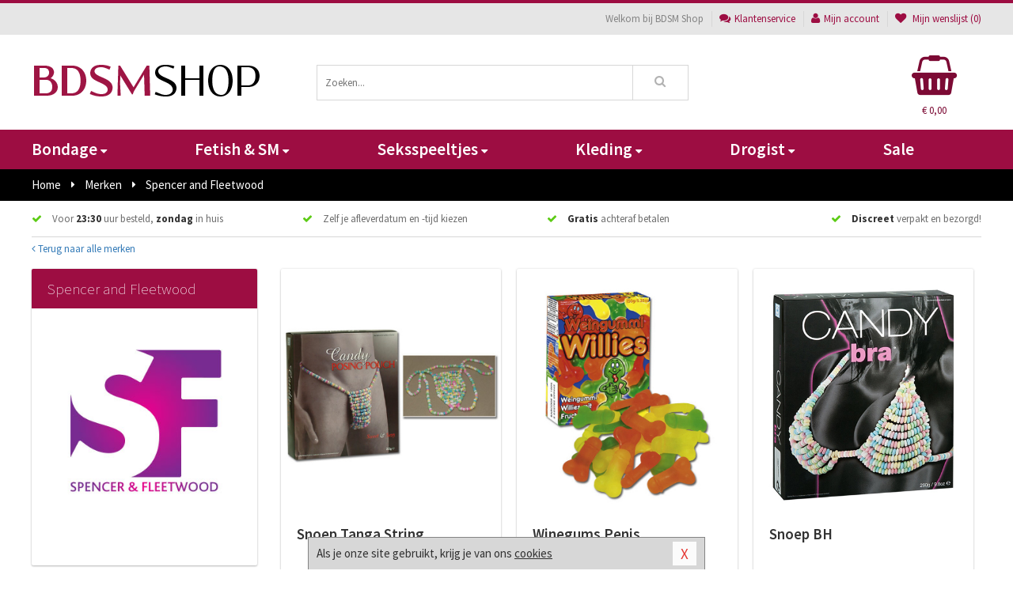

--- FILE ---
content_type: text/html; charset=UTF-8
request_url: https://www.bdsm-shop.nl/merken/spencer-fleetwood
body_size: 6900
content:
<!DOCTYPE html>
<html lang="nl">
<head>
<title>Spencer and Fleetwood</title>
<meta name="viewport" content="width=device-width, initial-scale=1.0, user-scalable=no">
<meta http-equiv="X-UA-Compatible" content="IE=edge">
<meta content="IE=edge" http-equiv="X-UA-Compatible">
<meta charset="utf-8">
<meta name="format-detection" content="telephone=no">



<meta name="robots" content="index, follow">






<meta name="keywords" content="">



<meta name="description" content="">



<meta name="google-site-verification" content="WAl-Q34BXAMC_kCQxbTjvyz6F_fFrCu-ANeOWRVOY-o">






<link nonce="1b4db60e7dd903054cd7a585153391b3b62046527bfc38c8fb7ce7e0d5a4ca1b" href="https://cdn.edc.nl/customs/css/styles_1584.css" rel="stylesheet">






<meta name="author" content="BDSM Shop">



<link nonce="1b4db60e7dd903054cd7a585153391b3b62046527bfc38c8fb7ce7e0d5a4ca1b" rel="canonical" href="https://www.bdsm-shop.nl/merken/spencer-fleetwood">






<!-- Global site tag (gtag.js) - Google Analytics -->
<script  nonce="1b4db60e7dd903054cd7a585153391b3b62046527bfc38c8fb7ce7e0d5a4ca1b" async src="https://www.googletagmanager.com/gtag/js?id=UA-90180724-1"></script>
<script  nonce="1b4db60e7dd903054cd7a585153391b3b62046527bfc38c8fb7ce7e0d5a4ca1b">
    window.dataLayer = window.dataLayer || [];
    function gtag(){dataLayer.push(arguments);}
    gtag('js', new Date());

            gtag('config', 'AW-11167847611');
        gtag('config', 'UA-90180724-1');
</script>


<!-- HTML5 Shim and Respond.js IE8 support of HTML5 elements and media queries -->
<!-- WARNING: Respond.js doesn't work if you view the page via file:// -->
<!--[if lt IE 9]>
  <script  nonce="1b4db60e7dd903054cd7a585153391b3b62046527bfc38c8fb7ce7e0d5a4ca1b" src="https://oss.maxcdn.com/libs/html5shiv/3.7.0/html5shiv.js"></script>
  <script  nonce="1b4db60e7dd903054cd7a585153391b3b62046527bfc38c8fb7ce7e0d5a4ca1b" src="https://oss.maxcdn.com/libs/respond.js/1.3.0/respond.min.js"></script>
<![endif]-->


<style nonce="1b4db60e7dd903054cd7a585153391b3b62046527bfc38c8fb7ce7e0d5a4ca1b">
#new_alert_overlay{
    position:fixed;
    top:0;
    right:0;
    bottom:0;
    left:0;
    content:'';
    z-index:9999;
    background-color:rgba(255,255,255,0.8);
}
.new-alert{
    position:absolute;
    top:50%;
    left:50%;
    z-index:10000;
    padding:15px;
    background-color:white;
    border:1px solid #333;
    transform:translate(-50%,-50%);
    text-align:center;
}

.new-alert button{
    margin-top:10px;
    padding:3px 13px;
    background:none;
    border:none;
    border:1px solid #B9B9B9;
    text-transform:uppercase;
}
</style>
</head>
<body>



<div class="body-blur"></div>






<div id="overall_popup_window"></div>
<div id="modal_wrapper"></div>



<div class="site-header-topbar">
<div class="container">







<div class="links-menu">
<ul>



<li class="welcome">Welkom bij BDSM Shop</li>



<li><a href="https://www.bdsm-shop.nl/klantenservice" title="Klantenservice" target="_self"><i class="fa fa-comments"></i>Klantenservice</a></li>



<li><a href="https://www.bdsm-shop.nl/account" title="Mijn account"><i class="fa fa-user"></i>Mijn account</a></li>



<li class="wishlistIndicator">
<a href="https://www.bdsm-shop.nl/wenslijst" title="Mijn wenslijst">



<i id="wishlist_header_icon" class="fa fa-heart"></i>



Mijn wenslijst


(<span id="wishlist_header_count">0</span>)
</a>
</li>
</ul>
</div>






<div class="mobiele-header">


<div class="button menu">
<button id="mobile_navigation_button" type="button"><i class="fa fa-bars"></i></button>
</div>


<div class="button zoeken"><button id="mobile_search_button" type="button"><i class="fa fa-search"></i></button></div>


<div class="button wenslijst wishlistIndicator">
<a href="https://www.bdsm-shop.nl/wenslijst" id="mobile_wishlist_button"><i class="fa fa-heart"></i></a>
</div>


<div id="header_winkelwagen_mob" class="button winkelmandje">
<a href="https://www.bdsm-shop.nl/afrekenenwinkelwagen" id="mobile_shoppingcart_button"><i class="fa fa-shopping-basket"></i></a>
<span class="ww-aantal">0</span>
</div>


<div class="logo">
<a href="https://www.bdsm-shop.nl/">
<img alt="BDSM Shop" class="img-responsive" src="https://cdn.edc.nl/customs/logos/mobiel/1584.png" width="290" height="120">
</a>
</div>
</div>
</div>
</div>






<header id="website_header" class="site-header" onmouseleave="winkelwagenclose()">
<div class="container">



<div class="site-header-logo hidden-xs">
<a class="p-r-10" href="https://www.bdsm-shop.nl/">
<img alt="BDSM Shop" class="img-responsive" src="https://cdn.edc.nl/customs/logos/shop/1584.png" width="290" height="120">
</a>
</div>



<div class="site-header-zoeken">
<form id="top_search" class="header-zoeken-formulier" method="get" action="https://www.bdsm-shop.nl/zoeken.html" accept-charset="utf-8">
<input class="header-zoeken-formulier-veld" type="search" name="zoek" placeholder="Zoeken..." onblur="setTimeout(tzs3,500);" onkeyup="tzs(this.value)" onkeydown="tzs4()" autocomplete="off">
<button class="header-zoeken-formulier-knop" type="submit" value="Zoeken"><i class="fa fa-search"></i></button>
<div id="zoeksuggesties" class="hidden-xs"></div>
</form>
</div>



<div id="top_cart" class="site-header-winkelmandje hidden-xs">
<a id="shopping_cart_icon" class="winkelmandje" href="https://www.bdsm-shop.nl/afrekenenwinkelwagen" onmouseenter="winkelwagenopen()">



<div class="winkelmandje-icoon"><i class="fa fa-shopping-basket"></i></div>






<div id="shopping_cart_total" class="winkelmandje-prijs">&euro; 0,00</div>
</a></div>




<div id="top_microcart" class="hidden-xs">
<div class="wrapper">
<h2>
Winkelwagen <button type="button" class="" onclick="winkelwagenclose()"><i class="fa fa-times"></i></button>
</h2>
<div class="lege-winkelwagen">
<p>Je winkelwagen bevat nog geen producten.</p>
</div>
</div></div>
</div>
</header>



<nav id="site_navigation">
<div class="container">
<ul class="p-0">
<li class="menu-item mobile title">Winkelen <span class="close-navigation c-pointer">X</span></li>






<li class="menu-item ">
<a href="https://www.bdsm-shop.nl/bondage">
Bondage<i class="fa fa-caret-down"></i>
</a>


<ul class="sub-nav" style="height:290px;">
<li>
<ul>
<li class="title">Boeien</li>
<li><a href="https://www.bdsm-shop.nl/stalen-boeien" title="Stalen Boeien" target="_self">Stalen Boeien</a></li>
<li><a href="https://www.bdsm-shop.nl/hogtie-boeien" title="Hogtie Boeien" target="_self">Hogtie Boeien</a></li>
<li><a href="https://www.bdsm-shop.nl/lederen-boeien" title="Leren Boeien" target="_self">Leren Boeien</a></li>
<li><a href="https://www.bdsm-shop.nl/bed-boeien-bdsm" title="Bed Boeien" target="_self">Bed Boeien</a></li>
<li><a href="https://www.bdsm-shop.nl/soft-boeien-bondage" title="Soft Boeien" target="_self">Soft Boeien</a></li>
<li><a href="https://www.bdsm-shop.nl/enkelboeien-bdsm" title="Enkelboeien" target="_self">Enkelboeien</a></li>
</ul>
<ul>
<li class="title">Bondage Toys</li>
<li><a href="https://www.bdsm-shop.nl/bondage-touwen" title="Bondage Touwen" target="_self">Bondage Touwen</a></li>
<li><a href="https://www.bdsm-shop.nl/ball-gags-bdsm" title="Ball Gags" target="_self">Ball Gags</a></li>
<li><a href="https://www.bdsm-shop.nl/bdsm-halsbanden" title="Halsbanden" target="_self">Halsbanden</a></li>
<li><a href="https://www.bdsm-shop.nl/bondage-harnas-bdsm" title="Bondage Harnassen" target="_self">Bondage Harnassen</a></li>
<li><a href="https://www.bdsm-shop.nl/spreidstang-bdsm" title="Spreidstangen" target="_self">Spreidstangen</a></li>
<li><a href="https://www.bdsm-shop.nl/bondage-sets" title="Bondage Pakketten" target="_self">Bondage Pakketten</a></li>
</ul>
<ul>
<li class="title">Chastity</li>
<li><a href="https://www.bdsm-shop.nl/kuisheidsgordel" title="Kuisheidsgordels" target="_self">Kuisheidsgordels</a></li>
<li><a href="https://www.bdsm-shop.nl/ball-stretchers/ball-spreader" title="Ball Spreaders" target="_self">Ball Spreaders</a></li>
<li><a href="https://www.bdsm-shop.nl/peniskooien-chastity" title="Peniskooien" target="_self">Peniskooien</a></li>
<li><a href="https://www.bdsm-shop.nl/ball-stretchers" title="Ball Stretchers" target="_self">Ball Stretchers</a></li>
<li><a href="https://www.bdsm-shop.nl/merken/cb-x" title="CB-X Kooien" target="_self">CB-X Kooien</a></li>
<li><a href="https://www.bdsm-shop.nl/ball-crusher-bdsm" title="Ball Crushers" target="_self">Ball Crushers</a></li>
</ul>
<ul>
<li class="title">Specials</li>
<li><a href="https://www.bdsm-shop.nl/bondage-tape" title="Bondage Tape" target="_self">Bondage Tape</a></li>
<li><a href="https://www.bdsm-shop.nl/bondage-haak-bdsm" title="Bondage Haken" target="_self">Bondage Haken</a></li>
<li><a href="https://www.bdsm-shop.nl/hoofdmaskers-bdsm" title="Hoofdmaskers" target="_self">Hoofdmaskers</a></li>
<li><a href="https://www.bdsm-shop.nl/bondage-ketting-bdsm" title="Bondage Kettingen" target="_self">Bondage Kettingen</a></li>
<li><a href="https://www.bdsm-shop.nl/oogmaskers-bdsm" title="Oogmaskers" target="_self">Oogmaskers</a></li>
<li><a href="https://www.bdsm-shop.nl/bondage-riem" title="Bondage Riemen" target="_self">Bondage Riemen</a></li>
</ul>
<ul>
<li class="title">Favoriete Merken</li>
<li><a href="https://www.bdsm-shop.nl/merken/strict-leather" title="Strict Leather" target="_self">Strict Leather</a></li>
<li><a href="https://www.bdsm-shop.nl/merken/kiotos__hidden_desire" title="Hidden Desire" target="_self">Hidden Desire</a></li>
<li><a href="https://www.bdsm-shop.nl/merken/ouch-brown" title="Ouch!" target="_self">Ouch!</a></li>
<li><a href="https://www.bdsm-shop.nl/merken/fetish_fantasy_series" title="Fetish Fantasy" target="_self">Fetish Fantasy</a></li>
<li><a href="https://www.bdsm-shop.nl/merken/scandal" title="Scandal" target="_self">Scandal</a></li>
<li><a href="https://www.bdsm-shop.nl/merken/fifty-shades-of-grey" title="Fifty Shades Of Grey" target="_self">Fifty Shades Of Grey</a></li>
</ul>
</li>
</ul>
</li>
<li class="menu-item ">
<a href="https://www.bdsm-shop.nl/fetish-sm">
Fetish &amp; SM<i class="fa fa-caret-down"></i>
</a>


<ul class="sub-nav" style="height:290px;">
<li>
<ul>
<li class="title">Zwepen</li>
<li><a href="https://www.bdsm-shop.nl/sm-paddles" title="Paddles" target="_self">Paddles</a></li>
<li><a href="https://www.bdsm-shop.nl/sm-zwepen/rijzweep" title="Rij Zwepen" target="_self">Rij Zwepen</a></li>
<li><a href="https://www.bdsm-shop.nl/sm-zwepen/dildo-zweep" title="Dildo Zwepen " target="_self">Dildo Zwepen </a></li>
<li><a href="https://www.bdsm-shop.nl/sm-zwepen/striemen-zweep" title="Striemen Zwepen" target="_self">Striemen Zwepen</a></li>
<li><a href="https://www.bdsm-shop.nl/sm-zwepen/kleine-zweep" title="Kleine Zwepen" target="_self">Kleine Zwepen</a></li>
</ul>
<ul>
<li class="title">SM Toys</li>
<li><a href="https://www.bdsm-shop.nl/tepelzuiger-bdsm" title="Tepelzuigers" target="_self">Tepelzuigers</a></li>
<li><a href="https://www.bdsm-shop.nl/sm-kaars" title="SM Kaarsen" target="_self">SM Kaarsen</a></li>
<li><a href="https://www.bdsm-shop.nl/sm-tandwiel" title="Tandwielen" target="_self">Tandwielen</a></li>
<li><a href="https://www.bdsm-shop.nl/tepelklemmen-bdsm" title="Tepelklemmen" target="_self">Tepelklemmen</a></li>
<li><a href="https://www.bdsm-shop.nl/elektro-sex-toys" title="Elektro Speeltjes" target="_self">Elektro Speeltjes</a></li>
</ul>
<ul>
<li class="title">Fetish Toys</li>
<li><a href="https://www.bdsm-shop.nl/lak-latex-artikelen-bdsm" title="Lak Lakens" target="_self">Lak Lakens</a></li>
<li><a href="https://www.bdsm-shop.nl/sm-seksschommel" title="Seksschommels" target="_self">Seksschommels</a></li>
<li><a href="https://www.bdsm-shop.nl/animal-play-toys" title="Animal Play" target="_self">Animal Play</a></li>
<li><a href="https://www.bdsm-shop.nl/speculum-toy" title="Speculums" target="_self">Speculums</a></li>
<li><a href="https://www.bdsm-shop.nl/fetish-sm/fetish-toys/sale" title="Fetish Sale" target="_self">Fetish Sale</a></li>
</ul>
<ul>
<li class="title">Specials  </li>
<li><a href="https://www.bdsm-shop.nl/penisplug-sm" title="Penis Plugs" target="_self">Penis Plugs</a></li>
<li><a href="https://www.bdsm-shop.nl/dilators-sm" title="Dilators" target="_self">Dilators</a></li>
<li><a href="https://www.bdsm-shop.nl/kietelaar-bdsm-spel" title="Kietelaars" target="_self">Kietelaars</a></li>
<li><a href="https://www.bdsm-shop.nl/lak-latex-artikelen-bdsm/latex-glans-spray_646.html" title="Latex Spray" target="_self">Latex Spray</a></li>
</ul>
<ul>
<li class="title">Fetish Merken</li>
<li><a href="https://www.bdsm-shop.nl/merken/easymetal" title="Easy Metal" target="_self">Easy Metal</a></li>
<li><a href="https://www.bdsm-shop.nl/merken/strict-leather" title="Strict Leather" target="_self">Strict Leather</a></li>
<li><a href="https://www.bdsm-shop.nl/merken/frisky" title="Frisky" target="_self">Frisky</a></li>
<li><a href="https://www.bdsm-shop.nl/merken/master-series" title="Master Series" target="_self">Master Series</a></li>
<li><a href="https://www.bdsm-shop.nl/merken/mystim" title="Mystim" target="_self">Mystim</a></li>
</ul>
</li>
</ul>
</li>
<li class="menu-item ">
<a href="https://www.bdsm-shop.nl/seksspeeltjes">
Seksspeeltjes<i class="fa fa-caret-down"></i>
</a>


<ul class="sub-nav" style="height:290px;">
<li>
<ul>
<li class="title">Vibrators </li>
<li><a href="https://www.bdsm-shop.nl/extra-grote-vibrator" title="Extra Grote Vibrators" target="_self">Extra Grote Vibrators</a></li>
<li><a href="https://www.bdsm-shop.nl/beste-wand-vibrator" title="Wand Vibrators" target="_self">Wand Vibrators</a></li>
<li><a href="https://www.bdsm-shop.nl/realistische-vibrator" title="Realistische Vibrators" target="_self">Realistische Vibrators</a></li>
<li><a href="https://www.bdsm-shop.nl/stimulators" title="Stimulators" target="_self">Stimulators</a></li>
<li><a href="https://www.bdsm-shop.nl/vibrator-elektrisch" title="Elektrische Vibrators" target="_self">Elektrische Vibrators</a></li>
<li><a href="https://www.bdsm-shop.nl/vibrator-tarzan" title="Tarzan Vibrators" target="_self">Tarzan Vibrators</a></li>
</ul>
<ul>
<li class="title">Dildo's</li>
<li><a href="https://www.bdsm-shop.nl/dubbele-dildo" title="Dubbele Dildo's" target="_self">Dubbele Dildo's</a></li>
<li><a href="https://www.bdsm-shop.nl/strap-on-dildo" title="Strap On Dildo's" target="_self">Strap On Dildo's</a></li>
<li><a href="https://www.bdsm-shop.nl/extra-grote-dildo" title="Extra Grote Dildo's" target="_self">Extra Grote Dildo's</a></li>
<li><a href="https://www.bdsm-shop.nl/metalen-dildo" title="Metalen Dildo's" target="_self">Metalen Dildo's</a></li>
<li><a href="https://www.bdsm-shop.nl/dildo-anale-seks" title="Anaal Dildo's" target="_self">Anaal Dildo's</a></li>
<li><a href="https://www.bdsm-shop.nl/realistische-dildo" title="Realistische Dildo's" target="_self">Realistische Dildo's</a></li>
</ul>
<ul>
<li class="title">Buttplugs </li>
<li><a href="https://www.bdsm-shop.nl/extra-grote-buttplug" title="Extra Grote Buttplugs" target="_self">Extra Grote Buttplugs</a></li>
<li><a href="https://www.bdsm-shop.nl/standaard-buttplug" title="Standaard Buttplugs" target="_self">Standaard Buttplugs</a></li>
<li><a href="https://www.bdsm-shop.nl/p-spot-buttplug" title="P-spot Buttplugs" target="_self">P-spot Buttplugs</a></li>
<li><a href="https://www.bdsm-shop.nl/vibrerende-buttplug" title="Vibrerende Buttplugs" target="_self">Vibrerende Buttplugs</a></li>
<li><a href="https://www.bdsm-shop.nl/rollenspel-buttplug" title="Rollenspel Buttplugs" target="_self">Rollenspel Buttplugs</a></li>
<li><a href="https://www.bdsm-shop.nl/stalen-buttplug" title="Stalen Buttplugs" target="_self">Stalen Buttplugs</a></li>
</ul>
<ul>
<li class="title">Sextoys</li>
<li><a href="https://www.bdsm-shop.nl/penis-sleeve" title="Penis Sleeves" target="_self">Penis Sleeves</a></li>
<li><a href="https://www.bdsm-shop.nl/penispomp" title="Penispompen" target="_self">Penispompen</a></li>
<li><a href="https://www.bdsm-shop.nl/anaal-kralen" title="Anaal Kralen" target="_self">Anaal Kralen</a></li>
<li><a href="https://www.bdsm-shop.nl/seksspeeltjes/penisringen" title="Penisringen" target="_self">Penisringen</a></li>
<li><a href="https://www.bdsm-shop.nl/love-balls" title="Love Balls" target="_self">Love Balls</a></li>
<li><a href="https://www.bdsm-shop.nl/vibrerend-eitje" title="Vibrerende Eitjes" target="_self">Vibrerende Eitjes</a></li>
</ul>
<ul>
<li class="title">Specials  </li>
<li><a href="https://www.bdsm-shop.nl/erotische-pakketten" title="Toy Pakketten" target="_self">Toy Pakketten</a></li>
<li><a href="https://www.bdsm-shop.nl/fleshlight-toys" title="Fleshlight Toys" target="_self">Fleshlight Toys</a></li>
<li><a href="https://www.bdsm-shop.nl/vingerspeeltje" title="Vingerspeeltjes" target="_self">Vingerspeeltjes</a></li>
<li><a href="https://www.bdsm-shop.nl/lovedoll" title="Love Dolls" target="_self">Love Dolls</a></li>
<li><a href="https://www.bdsm-shop.nl/merken/womanizer" title="Womanizer " target="_self">Womanizer </a></li>
<li><a href="https://www.bdsm-shop.nl/neukmachine" title="Neukmachine" target="_self">Neukmachine</a></li>
</ul>
</li>
</ul>
</li>
<li class="menu-item ">
<a href="https://www.bdsm-shop.nl/kleding">
Kleding<i class="fa fa-caret-down"></i>
</a>


<ul class="sub-nav" style="height:290px;">
<li>
<ul>
<li class="title">Dames Collectie </li>
<li><a href="https://www.bdsm-shop.nl/jurkjes-collectie" title="Jurkjes" target="_self">Jurkjes</a></li>
<li><a href="https://www.bdsm-shop.nl/dames-korset" title="Korsetten" target="_self">Korsetten</a></li>
<li><a href="https://www.bdsm-shop.nl/bh-setjes" title="BH Setjes" target="_self">BH Setjes</a></li>
<li><a href="https://www.bdsm-shop.nl/rollenspel-outfits-vrouwen" title="Rollenspel" target="_self">Rollenspel</a></li>
<li><a href="https://www.bdsm-shop.nl/dames-catsuit" title="Catsuits" target="_self">Catsuits</a></li>
<li><a href="https://www.bdsm-shop.nl/wetlook-kleding-dames" title="Wetlook Collectie" target="_self">Wetlook Collectie</a></li>
</ul>
<ul>
<li class="title">Heren Collectie</li>
<li><a href="https://www.bdsm-shop.nl/heren-slips" title="Slips" target="_self">Slips</a></li>
<li><a href="https://www.bdsm-shop.nl/jockstraps" title="Jockstraps" target="_self">Jockstraps</a></li>
<li><a href="https://www.bdsm-shop.nl/strings-mannen" title="Strings" target="_self">Strings</a></li>
<li><a href="https://www.bdsm-shop.nl/latex-kleding-heren" title="Latex Collectie" target="_self">Latex Collectie</a></li>
<li><a href="https://www.bdsm-shop.nl/wetlook-kleding-heren" title="Wetlook Collectie" target="_self">Wetlook Collectie</a></li>
<li><a href="https://www.bdsm-shop.nl/bdsm-shorts-collectie" title="Shorts " target="_self">Shorts </a></li>
</ul>
<ul>
<li class="title">XXL Collectie</li>
<li><a href="https://www.bdsm-shop.nl/xxl-fashion" title="Fashion" target="_self">Fashion</a></li>
<li><a href="https://www.bdsm-shop.nl/xxl-fetish-collectie" title="Fetish" target="_self">Fetish</a></li>
<li><a href="https://www.bdsm-shop.nl/xxl-lingerie" title="Lingerie" target="_self">Lingerie</a></li>
<li><a href="https://www.bdsm-shop.nl/xxl-beenmode" title="Beenmode" target="_self">Beenmode</a></li>
<li><a href="https://www.bdsm-shop.nl/xxl-rollenspel-collectie" title="Rollenspel" target="_self">Rollenspel</a></li>
</ul>
<ul>
<li class="title">Beenmode</li>
<li><a href="https://www.bdsm-shop.nl/kousen/fetish-kousen" title="Fetish Kousen" target="_self">Fetish Kousen</a></li>
<li><a href="https://www.bdsm-shop.nl/panty" title="Panty's" target="_self">Panty's</a></li>
<li><a href="https://www.bdsm-shop.nl/kousen" title="Kousen" target="_self">Kousen</a></li>
<li><a href="https://www.bdsm-shop.nl/bdsm-laarzen-schoenen" title="Laarzen" target="_self">Laarzen</a></li>
<li><a href="https://www.bdsm-shop.nl/panty/open-kruis-panty" title="Erotische Panty's" target="_self">Erotische Panty's</a></li>
<li><a href="https://www.bdsm-shop.nl/legging" title="Leggings" target="_self">Leggings</a></li>
</ul>
<ul>
<li class="title">Accessoires</li>
<li><a href="https://www.bdsm-shop.nl/halsband" title="Halsbanden" target="_self">Halsbanden</a></li>
<li><a href="https://www.bdsm-shop.nl/sieraden" title="Sieraden" target="_self">Sieraden</a></li>
<li><a href="https://www.bdsm-shop.nl/handschoenen" title="Handschoenen" target="_self">Handschoenen</a></li>
<li><a href="https://www.bdsm-shop.nl/wimpers" title="Wimpers" target="_self">Wimpers</a></li>
<li><a href="https://www.bdsm-shop.nl/masker" title="Maskers" target="_self">Maskers</a></li>
<li><a href="https://www.bdsm-shop.nl/pruiken" title="Pruiken" target="_self">Pruiken</a></li>
</ul>
</li>
</ul>
</li>
<li class="menu-item ">
<a href="https://www.bdsm-shop.nl/drogist">
Drogist<i class="fa fa-caret-down"></i>
</a>


<ul class="sub-nav" style="height:290px;">
<li>
<ul>
<li class="title">Glijmiddel</li>
<li><a href="https://www.bdsm-shop.nl/glijmiddel-smaakje" title="Glijmiddel Smaakje" target="_self">Glijmiddel Smaakje</a></li>
<li><a href="https://www.bdsm-shop.nl/fisting-glijmiddel" title="Fisting Glijmiddel" target="_self">Fisting Glijmiddel</a></li>
<li><a href="https://www.bdsm-shop.nl/glijmiddel-extra-stimulerend" title="Glijmiddel Stimulerend" target="_self">Glijmiddel Stimulerend</a></li>
<li><a href="https://www.bdsm-shop.nl/glijmiddel-anale-seks" title="Glijmiddel Anaal " target="_self">Glijmiddel Anaal </a></li>
<li><a href="https://www.bdsm-shop.nl/glijmiddel-op-waterbasis" title="Glijmiddel Waterbasis" target="_self">Glijmiddel Waterbasis</a></li>
<li><a href="https://www.bdsm-shop.nl/glijmiddel-met-siliconen" title="Glijmiddel Siliconen" target="_self">Glijmiddel Siliconen</a></li>
</ul>
<ul>
<li class="title">Persoonlijke Verzorg</li>
<li><a href="https://www.bdsm-shop.nl/persoonlijke-verzorging/voor-heren" title="Verzorging Heren" target="_self">Verzorging Heren</a></li>
<li><a href="https://www.bdsm-shop.nl/parfums-met-feromonen" title="Parfums" target="_self">Parfums</a></li>
<li><a href="https://www.bdsm-shop.nl/toycleaners" title="Toycleaners" target="_self">Toycleaners</a></li>
<li><a href="https://www.bdsm-shop.nl/anaal-gel-sprays" title="Anaal Gels " target="_self">Anaal Gels </a></li>
<li><a href="https://www.bdsm-shop.nl/persoonlijke-verzorging/voor-dames" title="Verzorging Dames" target="_self">Verzorging Dames</a></li>
<li><a href="https://www.bdsm-shop.nl/intieme-douches" title="Intieme Douches" target="_self">Intieme Douches</a></li>
</ul>
<ul>
<li class="title">Massage</li>
<li><a href="https://www.bdsm-shop.nl/massage/massage-olie" title="Massage Oliën " target="_self">Massage Oliën </a></li>
<li><a href="https://www.bdsm-shop.nl/massage/cadeausets" title="Cadeau Sets" target="_self">Cadeau Sets</a></li>
<li><a href="https://www.bdsm-shop.nl/merken/magic-gel-nuru" title="Nuru Gel" target="_self">Nuru Gel</a></li>
<li><a href="https://www.bdsm-shop.nl/massage/lichaamspoeder" title="Lichaamspoeder" target="_self">Lichaamspoeder</a></li>
<li><a href="https://www.bdsm-shop.nl/massage/massage-kaarsen" title="Massage Kaarsen" target="_self">Massage Kaarsen</a></li>
<li><a href="https://www.bdsm-shop.nl/massage/bodypaint" title="Bodypaint" target="_self">Bodypaint</a></li>
</ul>
<ul>
<li class="title">Condooms</li>
<li><a href="https://www.bdsm-shop.nl/condooms-extra-stimulerend" title="Condooms Stimulerend " target="_self">Condooms Stimulerend </a></li>
<li><a href="https://www.bdsm-shop.nl/condooms-normaal" title="Condooms Normaal" target="_self">Condooms Normaal</a></li>
<li><a href="https://www.bdsm-shop.nl/condooms-orgasme-uitstellen" title="Condooms Orgasme Uitstell" target="_self">Condooms Orgasme Uitstell</a></li>
<li><a href="https://www.bdsm-shop.nl/condooms-extra-dun" title="Condooms Extra Dun" target="_self">Condooms Extra Dun</a></li>
<li><a href="https://www.bdsm-shop.nl/condooms-met-smaakje" title="Condooms Smaakje" target="_self">Condooms Smaakje</a></li>
<li><a href="https://www.bdsm-shop.nl/condooms-extra-sterk" title="Condooms Extra Sterk" target="_self">Condooms Extra Sterk</a></li>
</ul>
<ul>
<li class="title">Specials  </li>
<li><a href="https://www.bdsm-shop.nl/lustopwekkers/lustopwekkers-voor-mannen" title="Lustopwekkers Man" target="_self">Lustopwekkers Man</a></li>
<li><a href="https://www.bdsm-shop.nl/batterijen-toys" title="Batterijen" target="_self">Batterijen</a></li>
<li><a href="https://www.bdsm-shop.nl/lustopwekkers/lustopwekkers-voor-vrouwen" title="Lustopwekkers Vrouw" target="_self">Lustopwekkers Vrouw</a></li>
<li><a href="https://www.bdsm-shop.nl/erectiemiddelen" title="Erectiemiddelen" target="_self">Erectiemiddelen</a></li>
<li><a href="https://www.bdsm-shop.nl/sperma-verbeteren" title="Sperma Verbeteren" target="_self">Sperma Verbeteren</a></li>
<li><a href="https://www.bdsm-shop.nl/klaarkomen-uitstellen" title="Klaarkomen Uitstellen" target="_self">Klaarkomen Uitstellen</a></li>
</ul>
</li>
</ul>
</li>
<li class="menu-item ">
<a href="https://www.bdsm-shop.nl/sale">
Sale</a>


</li>






<li class="menu-item mobile"><a href="https://www.bdsm-shop.nl/blog">Blog</a></li>
<li class="menu-item mobile title">Account</li>
<li class="menu-item mobile"><a href="https://www.bdsm-shop.nl/afrekenenwinkelwagen"><i class="fa fa-shopping-basket"></i> Winkelwagen</a></li>
<li class="menu-item mobile"><a href="https://www.bdsm-shop.nl/wenslijst"><i class="fa fa-heart"></i> Wenslijst</a></li>
<li class="menu-item mobile"><a href="https://www.bdsm-shop.nl/account"><i class="fa fa-user"></i> Mijn account</a></li>
<li class="menu-item visible-xs klantenservice">
<a href="https://www.bdsm-shop.nl/klantenservice">
<i class="fa fa-comments"></i>
<span class="hidden-xs">+31 598 690453<br></span>
<span class="subline">Klantenservice<span class="status">| Nu open</span></span>
</a>
</li>
</ul>
</div>
</nav>






<nav>
<div class="breadcrumb-container black">
<div class="container">
<div class="row">
<div class="col-xs-12 col-sm-12 col-md-12 col-lg-12">
<ul id="breadcrumb">
<li>
<a href="/">
<span>
<span>Terug naar</span>  Home</span>
</a>
</li>
<li>
<a href="/merken">
<span>
<span>Terug naar</span>  Merken</span>
</a>
</li>
</ul>

<div class="actieve-pagina">
<i class="visible-xs fa fa-caret-left"></i>
<span>
Spencer and Fleetwood</span>
</div>
</div>
</div>
</div>
</div>

<script  nonce="1b4db60e7dd903054cd7a585153391b3b62046527bfc38c8fb7ce7e0d5a4ca1b" type="application/ld+json">
{
  "@context": "http://schema.org",
  "@type": "BreadcrumbList",
  "itemListElement": [
  {
    "@type": "ListItem",
    "position": 1,
    "item": {
      "@id": "/",
      "name": "Home"
    }
  },
   {
    "@type": "ListItem",
    "position": 2,
    "item": {
      "@id": "/merken",
      "name": "Merken"
    }
  },
   {
    "@type": "ListItem",
    "position": 3,
    "item": {
      "@id": "/merken/spencer-fleetwood",
      "name": "Spencer and Fleetwood"
    }
  }
   ]
}
</script>


<div class="usp-wrapper">
<div class="container">
<div class="row">
<div class="hidden-xs col-sm-12 col-md-12 col-lg-12">

<ul class="usps">
<li><span class="fa fa-check c-c2a"></span> Voor <strong>23:30</strong> uur besteld, <strong>zondag</strong> in huis</li>
<li class=" hidden-sm hidden-md"><span class="fa fa-check c-c2a"></span> Zelf je afleverdatum en -tijd kiezen</li>
<li class="hidden-sm"><span class="fa fa-check c-c2a"></span> <strong>Gratis</strong> achteraf betalen</li>
<li><span class="fa fa-check c-c2a"></span> <strong>Discreet</strong> verpakt en bezorgd!</li>
</ul>
</div>
</div>
</div>
</div>
</nav>

<div id="merken">
<div class="container">
<div class="row">

<div class="col-xs-12">
<a href="/merken" class="hidden-xs terug-link d-block h-30 f-lh-30">
<span class="fa fa-angle-left"></span>
Terug naar alle merken</a>
</div>

<div class="col-xs-12 col-sm-4 col-md-3 col-lg-3   sidebar">
<div class="card m-t-10">

<div class="card-header">
<div class="card-title">Spencer and Fleetwood</div>
</div>

<div class="card-image">
<img alt="Spencer and Fleetwood" src="//cdn.edc.nl/merken/spencer-fleetwood.jpg">
</div>

<div class="card-content">
<p></p>
</div>
</div>
</div>


<div class="col-xs-12 col-sm-8 col-md-9 col-lg-9">


<div id="merken_details_producten">
<div class="producten-overzicht">







<div class="col-xs-12 col-sm-6 col-md-4 col-lg-4 po_blok">





<div class="card">



<div class="card-image m-t-20">
<div class="absolute-square">
<a href="/erotische-cadeaus/snoep-tanga-string_735.html" rel="no-follow" class="content">
<img src="https://cdn.edc.nl/450/07758350000.jpg" alt="Snoep Tanga String" class="img-responsive" width="450" height="450">
</a>
</div>
</div>


<div class="card-content">



<a class="d-block h-50 f-xs-lh-20 f-lh-25 f-xs-medium f-larger f-600 f-td-n c-darkest  m-b-5 d-overflow-hidden" href="/erotische-cadeaus/snoep-tanga-string_735.html">
Snoep Tanga String</a>



<p class="f-lh-30 h-30">


<span class="c-main f-extra-larger f-900">&euro; 9,99</span>
</p>




<div class="m-t-10 h-40 f-lh-20 c-cta f-medium f-700 m-b-5 f-uppercase">
Voor 23:30 uur besteld, zondag in huis</div>


 <div class="m-t-10">
 <a class="knop-plat main uppercase vol" href="/erotische-cadeaus/snoep-tanga-string_735.html">Bekijk dit product</a>
 </div>
</div>
</div>
</div>







<div class="col-xs-12 col-sm-6 col-md-4 col-lg-4 po_blok">





<div class="card">



<div class="card-image m-t-20">
<div class="absolute-square">
<a href="/erotische-cadeaus/winegums-penis_1457.html" rel="no-follow" class="content">
<img src="https://cdn.edc.nl/450/07733870000.jpg" alt="Winegums Penis" class="img-responsive" width="450" height="450">
</a>
</div>
</div>


<div class="card-content">



<a class="d-block h-50 f-xs-lh-20 f-lh-25 f-xs-medium f-larger f-600 f-td-n c-darkest  m-b-5 d-overflow-hidden" href="/erotische-cadeaus/winegums-penis_1457.html">
Winegums Penis</a>



<p class="f-lh-30 h-30">


<span class="c-main f-extra-larger f-900">&euro; 7,99</span>
</p>




<div class="m-t-10 h-40 f-lh-20 c-cta f-medium f-700 m-b-5 f-uppercase">
</div>


 <div class="m-t-10">
 <a class="knop-plat main uppercase vol" href="/erotische-cadeaus/winegums-penis_1457.html">Bekijk dit product</a>
 </div>
</div>
</div>
</div>







<div class="col-xs-12 col-sm-6 col-md-4 col-lg-4 po_blok">





<div class="card">



<div class="card-image m-t-20">
<div class="absolute-square">
<a href="/erotische-cadeaus/snoep-bh_734.html" rel="no-follow" class="content">
<img src="https://cdn.edc.nl/450/07758270000.jpg" alt="Snoep BH" class="img-responsive" width="450" height="450">
</a>
</div>
</div>


<div class="card-content">



<a class="d-block h-50 f-xs-lh-20 f-lh-25 f-xs-medium f-larger f-600 f-td-n c-darkest  m-b-5 d-overflow-hidden" href="/erotische-cadeaus/snoep-bh_734.html">
Snoep BH</a>



<p class="f-lh-30 h-30">


<span class="c-main f-extra-larger f-900">&euro; 9,99</span>
</p>




<div class="m-t-10 h-40 f-lh-20 c-cta f-medium f-700 m-b-5 f-uppercase">
</div>


 <div class="m-t-10">
 <a class="knop-plat main uppercase vol" href="/erotische-cadeaus/snoep-bh_734.html">Bekijk dit product</a>
 </div>
</div>
</div>
</div>
<div id="po_load_more">
<input type="hidden" value="merk1657" id="catid">
<input type="hidden" value="3" id="cattotaal">
<div id="laadmeerimg" class="text-center hide"><i class="fa fa-3x fa-spinner fa-spin"></i></div>
</div></div>
</div>


</div>
</div>
</div>
</div><footer id="site_footer">






<div class="footer-info">
<div class="container">
<div class="row">
<div class="col-xs-12 col-sm-3 col-md-3 col-lg-3">
<div class="title">BDSM Shop</div>
<ul>
<li><a href="https://www.bdsm-shop.nl/klantenservice/over-ons/bedrijfsgegevens/">Bedrijfsgegevens</a></li>
<li><a href="https://www.bdsm-shop.nl/blog">Blog</a></li>
<li><a href="https://www.bdsm-shop.nl/links">Links</a></li>
<li><a href="https://www.bdsm-shop.nl/merken">Merken</a></li>
</ul>
</div>
<div class="col-xs-12 col-sm-3 col-md-3 col-lg-3">
<div class="title">Service</div>
<ul>
<li><a href="https://www.bdsm-shop.nl/klantenservice/betaalmethoden/">Betaalmethoden</a></li>
<li><a href="https://www.bdsm-shop.nl/klantenservice/veiligheid-en-privacy/">Veiligheid en privacy</a></li>
<li><a href="https://www.bdsm-shop.nl/klantenservice/verzending-en-discretie/">Verzending en discretie</a></li>
<li><a href="https://www.bdsm-shop.nl/klantenservice/ruilen-en-retouren/">Ruilen en retourneren</a></li>
</ul>
</div>
<div class="col-xs-12 col-sm-3 col-md-3 col-lg-3">
<div class="title">Hulp nodig?</div>
<ul>
<li><a href="https://www.bdsm-shop.nl/klantenservice">Contact</a></li>
<li><a href="javascript:javascript:getmaattabel();">Maattabel</a></li>
<li><a href="https://www.bdsm-shop.nl/info">Infocenter</a></li>
<li><a href="https://www.bdsm-shop.nl/klantenservice/klantenservice/vragen/">FAQ</a></li>
</ul>
</div>
<div class="col-xs-12 col-sm-3 col-md-3 col-lg-3">
<div class="title">&nbsp;</div>
<ul>
<li><a href="https://www.bdsm-shop.nl/klantenservice/veiligheid-en-privacy/cookies/">Cookies</a></li>
<li><a href="https://www.bdsm-shop.nl/vieworder.html">Orderstatus</a></li>
<li><a href="https://www.bdsm-shop.nl/sitemap">Sitemap</a></li>
</ul>
</div>
</div>
</div></div>






<div class="footer-service">
<div class="container">
<div class="row">
<div class="col-xs-12 col-sm-6 col-md-6 col-lg-6">
<div class="afhaal m-b-15">
<div class="title">Klantenservice</div>
<div class="clearfix">
<div class="foto">
<img alt="Afhaallocatie" src="https://cdn.edc.nl/customs/responsive1/footer/footer-locatie-foto.png" width="150" height="150">
</div>

<div class="info">
<div>Phoenixweg 6</div>
<div>9641KS Veendam</div>
<div>Nederland</div>



<div><a href="tel:0598690453"><img alt="" width="18" height="11" src="https://cdn.edc.nl/consument/vlaggen/1.gif"> 0598 690 453</a></div>
<div><a href="tel:038081140"><img alt="" width="18" height="11" src="https://cdn.edc.nl/consument/vlaggen/2.gif"> 03 808 1140</a></div>

<div><a href="https://www.bdsm-shop.nl/klantenservice#contactformulier"> servicedesk&#64;edc.nl </a></div>
</div>
</div>
</div>
</div>



<div class="col-xs-12 col-sm-6 col-md-6 col-lg-6">
<div class="socialmedia">
<div class="title">Social Media</div>
<div class="social-bar">
<a target="_blank" class="twitter" href="https://twitter.com/bdsmshop_nl"><i class="fa fa-twitter"></i></a>
</div>
</div>
</div>
</div>
</div></div>






<div class="footer-logos">
<div class="container">
<div class="row">
<div class="col-xs-12">
<div class="betaalmogelijkheden">



<div class="mogelijkheid ideal"></div>
<div class="mogelijkheid mastercard"></div>
<div class="mogelijkheid visa"></div>
<div class="mogelijkheid paypal"></div>
<div class="mogelijkheid postnl"></div>
<div class="mogelijkheid dhl"></div>
</div>
</div>
</div>
</div></div>






<div class="footer-copyright">
<div class="container">
<div class="row">
<div class="col-xs-12 col-sm-12 col-md-12 col-lg-12">


<ul class="copyright-urls">
<li><a href="https://www.bdsm-shop.nl/klantenservice/veiligheid-en-privacy/algemene-voorwaarden/">Algemene voorwaarden</a></li>
<li><a href="https://www.bdsm-shop.nl/klantenservice/veiligheid-en-privacy/disclaimer/">Disclaimer</a></li>
<li><a href="https://www.bdsm-shop.nl/klantenservice">Contact</a></li>
<li><a href="https://www.bdsm-shop.nl/reviews">Klantbeoordelingen</a></li>
</ul>


<div class="copyright">
&copy; 2025 <span>BDSM Shop</span>
</div>


</div>
</div>
</div></div>
</footer>






<div id="cookieBar" class="cookie-bar">
<button id="closeCookieBar" type="button">X</button>

Als je onze site gebruikt, krijg je van ons 
<a href="https://www.bdsm-shop.nl/klantenservice/veiligheid-en-privacy/cookies/" title="cookies" target="_self">cookies</a>
</div>

















<script  nonce="1b4db60e7dd903054cd7a585153391b3b62046527bfc38c8fb7ce7e0d5a4ca1b" type="text/javascript" src="https://cdn.edc.nl/js/jQuery/jquery.js"></script>




<script  nonce="1b4db60e7dd903054cd7a585153391b3b62046527bfc38c8fb7ce7e0d5a4ca1b" type="text/javascript" src="/js/1584/script.js?v=2425"></script>


<script  nonce="1b4db60e7dd903054cd7a585153391b3b62046527bfc38c8fb7ce7e0d5a4ca1b">

</script>





<script  nonce="1b4db60e7dd903054cd7a585153391b3b62046527bfc38c8fb7ce7e0d5a4ca1b" type="text/javascript">

  function isMobile() {
    const toMatch = [/Android/i, /webOS/i, /iPhone/i, /iPad/i, /iPod/i, /BlackBerry/i, /Windows Phone/i];
    return toMatch.some((toMatchItem) => {
      return navigator.userAgent.match(toMatchItem);
    });
  }
</script>

<script defer src="https://static.cloudflareinsights.com/beacon.min.js/vcd15cbe7772f49c399c6a5babf22c1241717689176015" integrity="sha512-ZpsOmlRQV6y907TI0dKBHq9Md29nnaEIPlkf84rnaERnq6zvWvPUqr2ft8M1aS28oN72PdrCzSjY4U6VaAw1EQ==" data-cf-beacon='{"version":"2024.11.0","token":"2cd432e65529415fa06d3f94820a9afa","r":1,"server_timing":{"name":{"cfCacheStatus":true,"cfEdge":true,"cfExtPri":true,"cfL4":true,"cfOrigin":true,"cfSpeedBrain":true},"location_startswith":null}}' crossorigin="anonymous"></script>
</body>
</html>